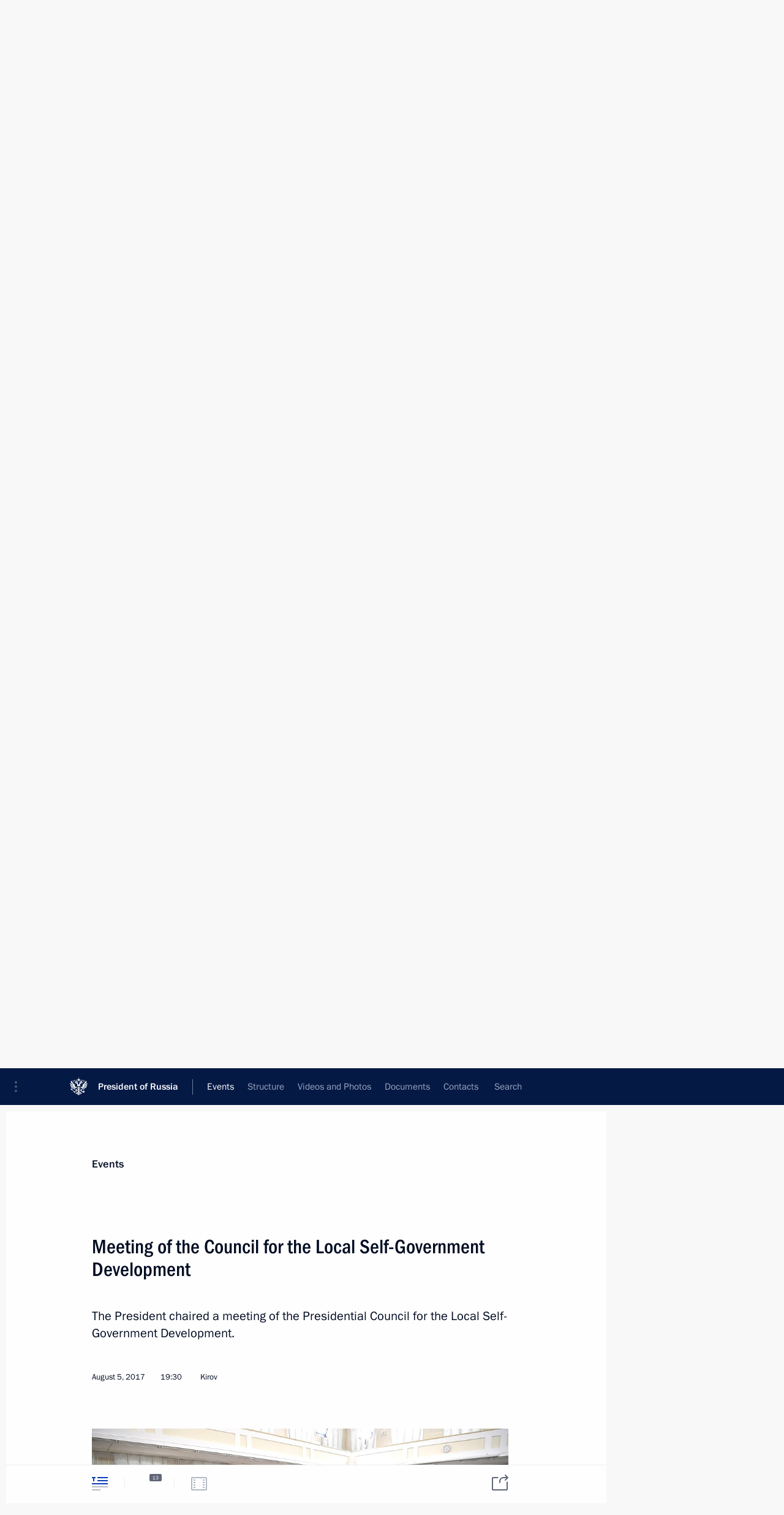

--- FILE ---
content_type: text/html; charset=UTF-8
request_url: http://en.kremlin.ru/events/president/transcripts/55301
body_size: 13373
content:
<!doctype html> <!--[if lt IE 7 ]> <html class="ie6" lang="en"> <![endif]--> <!--[if IE 7 ]> <html class="ie7" lang="en"> <![endif]--> <!--[if IE 8 ]> <html class="ie8" lang="en"> <![endif]--> <!--[if IE 9 ]> <html class="ie9" lang="en"> <![endif]--> <!--[if gt IE 8]><!--> <html lang="en" class="no-js" itemscope="itemscope" xmlns="http://www.w3.org/1999/xhtml" itemtype="http://schema.org/ItemPage" prefix="og: http://ogp.me/ns# video: http://ogp.me/ns/video# ya: http://webmaster.yandex.ru/vocabularies/"> <!--<![endif]--> <head> <meta charset="utf-8"/> <title itemprop="name">Meeting of the Council for the Local Self-Government Development • President of Russia</title> <meta name="description" content="The President chaired a meeting of the Presidential Council for the Local Self-Government Development."/> <meta name="keywords" content="News ,Transcripts ,President ,Commissions and Councils"/> <meta itemprop="inLanguage" content="en"/> <meta name="msapplication-TileColor" content="#091a42"> <meta name="theme-color" content="#ffffff"> <meta name="theme-color" content="#091A42" />  <meta name="viewport" content="width=device-width,initial-scale=1,minimum-scale=0.7,ya-title=#061a44"/>  <meta name="apple-mobile-web-app-capable" content="yes"/> <meta name="apple-mobile-web-app-title" content="President of Russia"/> <meta name="format-detection" content="telephone=yes"/> <meta name="apple-mobile-web-app-status-bar-style" content="default"/>  <meta name="msapplication-TileColor" content="#061a44"/> <meta name="msapplication-TileImage" content="/static/mstile-144x144.png"/> <meta name="msapplication-allowDomainApiCalls" content="true"/> <meta name="msapplication-starturl" content="/"/> <meta name="theme-color" content="#061a44"/> <meta name="application-name" content="President of Russia"/>   <meta property="og:site_name" content="President of Russia"/>  <meta name="twitter:site" content="@KremlinRussia_E"/>   <meta property="og:type" content="article"/>  <meta property="og:title" content="Meeting of the Council for the Local Self-Government Development"/> <meta property="og:description" content="The President chaired a meeting of the Presidential Council for the Local Self-Government Development."/> <meta property="og:url" content="http://en.kremlin.ru/events/president/news/55301"/> <meta property="og:image" content="http://static.kremlin.ru/media/events/photos/medium/VE3SwoHQ20hUUc34JokXn7pYpkrN0X41.jpg"/>    <meta property="ya:ovs:adult" content="false"/>  <meta property="ya:ovs:upload_date" content="2017-08-05"/>      <meta name="twitter:card" content="summary"/>   <meta name="twitter:description" content="The President chaired a meeting of the Presidential Council for the Local Self-Government Development."/> <meta name="twitter:title" content="Meeting of the Council for the Local Self-Government Development"/>    <meta name="twitter:image:src" content="http://static.kremlin.ru/media/events/photos/medium/VE3SwoHQ20hUUc34JokXn7pYpkrN0X41.jpg"/> <meta name="twitter:image:width" content="680"/> <meta name="twitter:image:height" content="420"/>           <link rel="icon" type="image/png" href="/static/favicon-32x32.png" sizes="32x32"/>   <link rel="icon" type="image/png" href="/static/favicon-96x96.png" sizes="96x96"/>   <link rel="icon" type="image/png" href="/static/favicon-16x16.png" sizes="16x16"/>    <link rel="icon" type="image/png" href="/static/android-chrome-192x192.png" sizes="192x192"/> <link rel="manifest" href="/static/en/manifest.json"/>         <link rel="apple-touch-icon" href="/static/apple-touch-icon-57x57.png" sizes="57x57"/>   <link rel="apple-touch-icon" href="/static/apple-touch-icon-60x60.png" sizes="60x60"/>   <link rel="apple-touch-icon" href="/static/apple-touch-icon-72x72.png" sizes="72x72"/>   <link rel="apple-touch-icon" href="/static/apple-touch-icon-76x76.png" sizes="76x76"/>   <link rel="apple-touch-icon" href="/static/apple-touch-icon-114x114.png" sizes="114x114"/>   <link rel="apple-touch-icon" href="/static/apple-touch-icon-120x120.png" sizes="120x120"/>   <link rel="apple-touch-icon" href="/static/apple-touch-icon-144x144.png" sizes="144x144"/>   <link rel="apple-touch-icon" href="/static/apple-touch-icon-152x152.png" sizes="152x152"/>   <link rel="apple-touch-icon" href="/static/apple-touch-icon-180x180.png" sizes="180x180"/>               <link rel="stylesheet" type="text/css" media="all" href="/static/css/screen.css?ba15e963ac"/> <link rel="stylesheet" href="/static/css/print.css" media="print"/>  <!--[if lt IE 9]> <link rel="stylesheet" href="/static/css/ie8.css"/> <script type="text/javascript" src="/static/js/vendor/html5shiv.js"></script> <script type="text/javascript" src="/static/js/vendor/respond.src.js"></script> <script type="text/javascript" src="/static/js/vendor/Konsole.js"></script> <![endif]--> <!--[if lte IE 9]> <link rel="stylesheet" href="/static/css/ie9.css"/> <script type="text/javascript" src="/static/js/vendor/ierange-m2.js"></script> <![endif]--> <!--[if lte IE 6]> <link rel="stylesheet" href="/static/css/ie6.css"/> <![endif]--> <link rel="alternate" type="text/html" hreflang="ru" href="http://kremlin.ru/events/president/transcripts/55301"/>   <link rel="author" href="/about"/> <link rel="home" href="/"/> <link rel="search" href="/opensearch.xml" title="President of Russia" type="application/opensearchdescription+xml"/> <link rel="image_src" href="http://static.kremlin.ru/media/events/photos/medium/VE3SwoHQ20hUUc34JokXn7pYpkrN0X41.jpg" /><link rel="canonical" href="http://en.kremlin.ru/events/president/news/55301" /> <script type="text/javascript">
window.config = {staticUrl: '/static/',mediaUrl: 'http://static.kremlin.ru/media/',internalDomains: 'kremlin.ru|uznai-prezidenta.ru|openkremlin.ru|президент.рф|xn--d1abbgf6aiiy.xn--p1ai'};
</script></head> <body class=" is-reading"> <div class="header" itemscope="itemscope" itemtype="http://schema.org/WPHeader" role="banner"> <div class="topline topline__menu"> <a class="topline__toggleaside" accesskey="=" aria-label="Portal Menu" role="button" href="#sidebar" title="Portal Menu"><i></i></a> <div class="topline__in"> <a href="/" class="topline__head" rel="home" accesskey="1" data-title="President of Russia"> <i class="topline__logo"></i>President of Russia</a> <div class="topline__togglemore" data-url="/mobile-menu"> <i class="topline__togglemore_button"></i> </div> <div class="topline__more"> <nav aria-label="Main menu"> <ul class="nav"><li class="nav__item" itemscope="itemscope" itemtype="http://schema.org/SiteNavigationElement"> <a href="/events/president/news" class="nav__link is-active" accesskey="2" itemprop="url"><span itemprop="name">Events</span></a> </li><li class="nav__item" itemscope="itemscope" itemtype="http://schema.org/SiteNavigationElement"> <a href="/structure/president" class="nav__link" accesskey="3" itemprop="url"><span itemprop="name">Structure</span></a> </li><li class="nav__item" itemscope="itemscope" itemtype="http://schema.org/SiteNavigationElement"> <a href="/multimedia/video" class="nav__link" accesskey="4" itemprop="url"><span itemprop="name">Videos and Photos</span></a> </li><li class="nav__item" itemscope="itemscope" itemtype="http://schema.org/SiteNavigationElement"> <a href="/acts/news" class="nav__link" accesskey="5" itemprop="url"><span itemprop="name">Documents</span></a> </li><li class="nav__item" itemscope="itemscope" itemtype="http://schema.org/SiteNavigationElement"> <a href="/contacts" class="nav__link" accesskey="6" itemprop="url"><span itemprop="name">Contacts</span></a> </li> <li class="nav__item last" itemscope="itemscope" itemtype="http://schema.org/SiteNavigationElement"> <a class="nav__link nav__link_search" href="/search" accesskey="7" itemprop="url" title="Global website search"> <span itemprop="name">Search</span> </a> </li>  </ul> </nav> </div> </div> </div>  <div class="search"> <ul class="search__filter"> <li class="search__filter__item is-active"> <a class="search_without_filter">Search this website</a> </li>   </ul> <div class="search__in">   <form name="search" class="form search__form simple_search form_special" method="get" action="/search" tabindex="-1" role="search" > <fieldset>  <input type="hidden" name="section" class="search__section_value"/> <input type="hidden" name="since" class="search__since_value"/> <input type="hidden" name="till" class="search__till_value"/> <span class="form__field input_wrapper"> <input type="text" name="query" class="search__form__input" id="search__form__input" lang="en" accesskey="-"  required="required" size="74" title="Enter search" autocomplete="off" data-autocomplete-words-url="/_autocomplete/words" data-autocomplete-url="/_autocomplete"/> <i class="search_icon"></i> <span class="text_overflow__limiter"></span> </span> <span class="form__field button__wrapper">  <button id="search-simple-search-button" class="submit search__form__button">Search</button> </span> </fieldset> </form>   </div> </div>  <div class="topline_nav_mobile"></div>  </div> <div class="main-wrapper"> <div class="subnav-view" role="complementary" aria-label="Additional menu"></div> <div class="wrapsite"> <div class="content-view" role="main"></div><div class="footer" id="footer" itemscope="itemscope" itemtype="http://schema.org/WPFooter"> <div class="footer__in"> <div role="complementary" aria-label="Portal Menu"> <div class="footer__mobile"> <a href="/"> <i class="footer__logo_mob"></i> <div class="mobile_title">President of Russia</div> <div class="mobile_caption">Mobile version</div> </a> </div> <div class="footer__col col_mob"> <h2 class="footer_title">President's<br/>website<br/>sections</h2> <ul class="footer_list nav_mob"><li class="footer_list_item" itemscope="itemscope" itemtype="http://schema.org/SiteNavigationElement"> <a href="/events/president/news"  class="is-active" itemprop="url"> <span itemprop="name">Events</span> </a> </li> <li class="footer_list_item" itemscope="itemscope" itemtype="http://schema.org/SiteNavigationElement"> <a href="/structure/president"  itemprop="url"> <span itemprop="name">Structure</span> </a> </li> <li class="footer_list_item" itemscope="itemscope" itemtype="http://schema.org/SiteNavigationElement"> <a href="/multimedia/video"  itemprop="url"> <span itemprop="name">Videos and Photos</span> </a> </li> <li class="footer_list_item" itemscope="itemscope" itemtype="http://schema.org/SiteNavigationElement"> <a href="/acts/news"  itemprop="url"> <span itemprop="name">Documents</span> </a> </li> <li class="footer_list_item" itemscope="itemscope" itemtype="http://schema.org/SiteNavigationElement"> <a href="/contacts"  itemprop="url"> <span itemprop="name">Contacts</span> </a> </li>  <li class="footer__search footer_list_item footer__search_open" itemscope="itemscope" itemtype="http://schema.org/SiteNavigationElement"> <a href="/search" itemprop="url"> <i></i> <span itemprop="name">Search</span> </a> </li> <li class="footer__search footer_list_item footer__search_hidden" itemscope="itemscope" itemtype="http://schema.org/SiteNavigationElement"> <a href="/search" itemprop="url"> <i></i> <span itemprop="name">Search</span> </a> </li> <li class="footer__smi footer_list_item" itemscope="itemscope" itemtype="http://schema.org/SiteNavigationElement"> <a href="/press/announcements" itemprop="url" class="is-special"><i></i><span itemprop="name">For the Media</span></a> </li> <li class="footer_list_item" itemscope="itemscope" itemtype="http://schema.org/SiteNavigationElement"> <a href="/subscribe" itemprop="url"><i></i><span itemprop="name">Subscribe</span></a> </li> <li class="footer_list_item hidden_mob" itemscope="itemscope" itemtype="http://schema.org/SiteNavigationElement"> <a href="/catalog/glossary" itemprop="url" rel="glossary"><span itemprop="name">Directory</span></a> </li> </ul> <ul class="footer_list"> <li class="footer__special" itemscope="itemscope" itemtype="http://schema.org/SiteNavigationElement"> <a href="http://en.special.kremlin.ru/events/president/news" itemprop="url" class="is-special no-warning"><i></i><span itemprop="name">Version for People with Disabilities</span></a> </li> </ul> <ul class="footer_list nav_mob"> <li itemscope="itemscope" itemtype="http://schema.org/SiteNavigationElement" class="language footer_list_item">   <a href="http://kremlin.ru/events/president/transcripts/55301" rel="alternate" hreflang="ru" itemprop="url" class=" no-warning"> <span itemprop="name"> Русский </span> </a> <meta itemprop="inLanguage" content="ru"/>   </li> </ul> </div> <div class="footer__col"> <h2 class="footer_title">President's<br/>website<br/>resources</h2> <ul class="footer_list"> <li class="footer__currentsite footer_list_item" itemscope="itemscope" itemtype="http://schema.org/SiteNavigationElement"> <a href="/" itemprop="url">President of Russia<span itemprop="name">Current resource</span> </a> </li> <li class="footer_list_item"> <a href="http://kremlin.ru/acts/constitution" class="no-warning">The Constitution of Russia</a> </li> <li class="footer_list_item"> <a href="http://en.flag.kremlin.ru/" class="no-warning" rel="external">State Insignia</a> </li> <li class="footer_list_item"> <a href="https://en.letters.kremlin.ru/" class="no-warning" rel="external">Address an appeal to the President</a> </li>  <li class="footer_list_item"> <a href="http://en.putin.kremlin.ru/" class="no-warning" rel="external">Vladimir Putin’s Personal Website</a> </li>  </ul> </div> <div class="footer__col"> <h2 class="footer_title">Official Internet Resources<br/>of the President of Russia</h2> <ul class="footer_list"> <li class="footer_list_item"> <a href="https://t.me/news_kremlin_eng" rel="me" target="_blank">Telegram Channel</a> </li>  <li class="footer_list_item"> <a href="https://rutube.ru/u/kremlin/" rel="me" target="_blank">Rutube Channel</a> </li> <li class="footer_list_item"> <a href="http://www.youtube.ru/user/kremlin" rel="me" target="_blank">YouTube Channel</a> </li> </ul> </div>  <div class="footer__col footer__col_last"> <h2 class="footer_title">Legal<br/>and technical<br/>information</h2> <ul class="footer_list technical_info"> <li class="footer_list_item" itemscope="itemscope" itemtype="http://schema.org/SiteNavigationElement"> <a href="/about" itemprop="url"> <span itemprop="name">About website</span> </a> </li> <li class="footer_list_item" itemscope="itemscope" itemtype="http://schema.org/SiteNavigationElement"> <a href="/about/copyrights" itemprop="url"><span itemprop="name">Using website content</span></a> </li> <li class="footer_list_item" itemscope="itemscope" itemtype="http://schema.org/SiteNavigationElement"> <a href="/about/privacy" itemprop="url"><span itemprop="name">Personal data of website users</span></a> </li> <li class="footer_list_item" itemscope="itemscope" itemtype="http://schema.org/SiteNavigationElement"> <a href="/contacts#mailto" itemprop="url"><span itemprop="name">Contact website team</span></a> </li> </ul> </div> </div> <div role="contentinfo"> <div class="footer__license"> <p>All content on this site is licensed under</p> <p><a href="http://creativecommons.org/licenses/by/4.0/deed.en" hreflang="en" class="underline" rel="license" target="_blank">Creative Commons Attribution 4.0 International</a></p> </div> <div class="footer__copy"><span class="flag_white">Presidential </span><span class="flag_blue">Executive Office</span><span class="flag_red">2026</span> </div> </div> <div class="footer__logo"></div> </div> </div> </div> </div> <div class="gallery__wrap"> <div class="gallery__overlay"></div> <div class="gallery" role="complementary" aria-label="Fullscreen gallery"></div> </div> <div class="read" role="complementary" aria-label="Material for reading" data-href="http://en.kremlin.ru/events/president/transcripts/55301" data-stream-url="/events/president/transcripts/by-date/05.08.2017"> <div class="read__close_wrapper"> <a href="/events/president/transcripts/by-date/05.08.2017" class="read__close" title="Press Esc to close"><i></i></a> </div> <div class="read__scroll" role="tabpanel"> <article class="read__in hentry h-entry" itemscope="itemscope" itemtype="http://schema.org/NewsArticle" id="event-55301" role="document" aria-describedby="read-lead"> <div class="read__content"> <div class="read__top">  <div class="width_limiter"> <a href="/events/president/news" class="read__categ" rel="category" data-info="Open">Events</a> <h1 class="entry-title p-name" itemprop="name">Meeting of the Council for the Local Self-Government Development</h1> <div class="read__lead entry-summary p-summary" itemprop="description" role="heading" id="read-lead">  <div><p>The President chaired a meeting of the Presidential Council for the Local Self-Government Development.</p></div>   </div> <div class="read__meta"><time class="read__published" datetime="2017-08-05" itemprop="datePublished">August 5, 2017</time>  <div class="read__time">19:30</div>  <div class="read__place p-location"><i></i>Kirov</div> <meta itemprop="inLanguage" content="en"/> </div> </div> </div> <div class="entry-content e-content read__internal_content" itemprop="articleBody">       <div class="slider masha-ignore" id="slider-13006" role="listbox"><div class="slider__slides"  data-cycle-caption-template="{{slideNum}} of {{slideCount}}" data-cycle-starting-slide="1">    <div class="slide" data-cycle-desc="Deputy Prime Minister Dmitry Kozak (left) and First Deputy Chief of Staff of the Presidential Executive Office Sergei Kiriyenko before the meeting of the Council for the Local Self-Government Development."> <div class="slider__block" data-text="Deputy Prime Minister Dmitry Kozak (left) and First Deputy Chief of Staff of the Presidential Executive Office Sergei Kiriyenko before the meeting of the Council for the Local Self-Government Development."> <img    src="http://static.kremlin.ru/media/events/photos/big/5jn92dSveuG2EMz0G03JPu26wThjgFF6.jpg" srcset="http://static.kremlin.ru/media/events/photos/big2x/NBI6oYzaOghCNrBgAfub3dsU42GTWBuN.jpg 2x" style="background:rgb(255, 69, 55);background:linear-gradient(180deg, #ff4537 0%, rgba(255,69,55,0) 100%),linear-gradient(0deg, #212cae 0%, rgba(33,44,174,0) 100%),linear-gradient(270deg, #c5b19b 0%, rgba(197,177,155,0) 100%),linear-gradient(90deg, #6b6056 0%, rgba(107,96,86,0) 100%);"    width="940" height="580"  data-text="Deputy Prime Minister Dmitry Kozak (left) and First Deputy Chief of Staff of the Presidential Executive Office Sergei Kiriyenko before the meeting of the Council for the Local Self-Government Development." alt="Deputy Prime Minister Dmitry Kozak (left) and First Deputy Chief of Staff of the Presidential Executive Office Sergei Kiriyenko before the meeting of the Council for the Local Self-Government Development." class="" id="photo-49803" itemprop="contentUrl" data-cycle-desc="Deputy Prime Minister Dmitry Kozak (left) and First Deputy Chief of Staff of the Presidential Executive Office Sergei Kiriyenko before the meeting of the Council for the Local Self-Government Development."/> <meta itemprop="thumbnailUrl" content="http://static.kremlin.ru/media/events/photos/small/b69Zsm58OT3h5YZDQnpFU7ARN0KxcuTa.jpg"/> <meta itemprop="datePublished" content="2017-08-05"/> </div> </div>   <div class="slide starting-slide" data-cycle-desc="Meeting of the Council for the Local Self-Government Development."> <div class="slider__block" data-text="Meeting of the Council for the Local Self-Government Development."> <img    src="http://static.kremlin.ru/media/events/photos/big/ceWhaK8U9sLVoI35dbhr4glFmhWYAACJ.jpg" srcset="http://static.kremlin.ru/media/events/photos/big2x/uLAotyFGfMNAwk4XvabftZukaN38rcUg.jpg 2x" style="background:rgb(243, 233, 231);background:linear-gradient(0deg, #f3e9e7 0%, rgba(243,233,231,0) 100%),linear-gradient(90deg, #3a302b 0%, rgba(58,48,43,0) 100%),linear-gradient(270deg, #bab29f 0%, rgba(186,178,159,0) 100%),linear-gradient(180deg, #77503f 0%, rgba(119,80,63,0) 100%);"    width="940" height="580"  data-text="Meeting of the Council for the Local Self-Government Development." alt="Meeting of the Council for the Local Self-Government Development." class="" id="photo-49801" itemprop="contentUrl" data-cycle-desc="Meeting of the Council for the Local Self-Government Development."/> <meta itemprop="thumbnailUrl" content="http://static.kremlin.ru/media/events/photos/small/h8Zmv0ZVB7Q5RAe3Ji6FU9VXzl8QKd80.jpg"/> <meta itemprop="datePublished" content="2017-08-05"/> </div> </div>   <div class="slide" data-cycle-desc="At a meeting of the Council for the Local Self-Government Development."> <div class="slider__block" data-text="At a meeting of the Council for the Local Self-Government Development."> <img    src="http://static.kremlin.ru/media/events/photos/big/OrBguLgI7OLAAyHuCjtFtbBORMSGWIsP.jpg" srcset="http://static.kremlin.ru/media/events/photos/big2x/ur1JOKLDzMa1JVNCQoyf2ygRUADJfAyZ.jpg 2x" style="background:rgb(192, 184, 171);background:linear-gradient(0deg, #c0b8ab 0%, rgba(192,184,171,0) 100%),linear-gradient(270deg, #c02a1f 0%, rgba(192,42,31,0) 100%),linear-gradient(90deg, #162195 0%, rgba(22,33,149,0) 100%),linear-gradient(180deg, #7c5044 0%, rgba(124,80,68,0) 100%);"    width="940" height="580"  data-text="At a meeting of the Council for the Local Self-Government Development." alt="At a meeting of the Council for the Local Self-Government Development." class="" id="photo-49805" itemprop="contentUrl" data-cycle-desc="At a meeting of the Council for the Local Self-Government Development."/> <meta itemprop="thumbnailUrl" content="http://static.kremlin.ru/media/events/photos/small/bA1oOsDAlfnGwEXajzLb4GhQZewtNWPW.jpg"/> <meta itemprop="datePublished" content="2017-08-05"/> </div> </div>   <div class="slide" data-cycle-desc="At a meeting of the Council for the Local Self-Government Development."> <div class="slider__block" data-text="At a meeting of the Council for the Local Self-Government Development."> <img    src="http://static.kremlin.ru/media/events/photos/big/P0bYCTE2ZaN9swrEWbs7tBssbbGfBB8i.jpg" srcset="http://static.kremlin.ru/media/events/photos/big2x/JaBiAM17NqFH28Fr0UpI9paZzJBDhIMw.jpg 2x" style="background:rgb(198, 190, 152);background:linear-gradient(0deg, #c6be98 0%, rgba(198,190,152,0) 100%),linear-gradient(270deg, #e3e3d5 0%, rgba(227,227,213,0) 100%),linear-gradient(90deg, #2f303b 0%, rgba(47,48,59,0) 100%),linear-gradient(180deg, #8a534b 0%, rgba(138,83,75,0) 100%);"    width="940" height="580"  data-text="At a meeting of the Council for the Local Self-Government Development." alt="At a meeting of the Council for the Local Self-Government Development." class="" id="photo-49802" itemprop="contentUrl" data-cycle-desc="At a meeting of the Council for the Local Self-Government Development."/> <meta itemprop="thumbnailUrl" content="http://static.kremlin.ru/media/events/photos/small/cPb7Z3afA9oLbXAmwPJFtPPxbj2XQoI2.jpg"/> <meta itemprop="datePublished" content="2017-08-05"/> </div> </div>   <div class="slide" data-cycle-desc="Minister of Construction and Housing and Utilities Mikhail Men at a meeting of the Council for the Local Self-Government Development."> <div class="slider__block" data-text="Minister of Construction and Housing and Utilities Mikhail Men at a meeting of the Council for the Local Self-Government Development."> <img    src="http://static.kremlin.ru/media/events/photos/big/fpxqDTPeS2fWfPVZrC6OoA8ZYg1s4nyg.jpg" srcset="http://static.kremlin.ru/media/events/photos/big2x/KAiSA2QxGy4nL5ziWZR6knKm9AwN4OjC.jpg 2x" style="background:rgb(212, 224, 226);background:linear-gradient(270deg, #d4e0e2 0%, rgba(212,224,226,0) 100%),linear-gradient(0deg, #888165 0%, rgba(136,129,101,0) 100%),linear-gradient(90deg, #222331 0%, rgba(34,35,49,0) 100%),linear-gradient(180deg, #b2babd 0%, rgba(178,186,189,0) 100%);"    width="940" height="580"  data-text="Minister of Construction and Housing and Utilities Mikhail Men at a meeting of the Council for the Local Self-Government Development." alt="Minister of Construction and Housing and Utilities Mikhail Men at a meeting of the Council for the Local Self-Government Development." class="" id="photo-49804" itemprop="contentUrl" data-cycle-desc="Minister of Construction and Housing and Utilities Mikhail Men at a meeting of the Council for the Local Self-Government Development."/> <meta itemprop="thumbnailUrl" content="http://static.kremlin.ru/media/events/photos/small/aDvnk4RigLHF7q0WnBYbRFsUUXZ9y6sA.jpg"/> <meta itemprop="datePublished" content="2017-08-05"/> </div> </div>   <div class="slide" data-cycle-desc="Presidential Plenipotentiary Envoy to the Volga Federal District Mikhail Babich at a meeting of the Council for the Local Self-Government Development."> <div class="slider__block" data-text="Presidential Plenipotentiary Envoy to the Volga Federal District Mikhail Babich at a meeting of the Council for the Local Self-Government Development."> <img    src="http://static.kremlin.ru/media/events/photos/big/xl7SwyePtHqSZvlwAXnAcnz5nmmRsAB1.jpg" srcset="http://static.kremlin.ru/media/events/photos/big2x/03PAKKAtgsXtvpzD6bgJ7fdOWmFAA8II.jpg 2x" style="background:rgb(185, 172, 155);background:linear-gradient(180deg, #b9ac9b 0%, rgba(185,172,155,0) 100%),linear-gradient(0deg, #998f7d 0%, rgba(153,143,125,0) 100%),linear-gradient(90deg, #37312d 0%, rgba(55,49,45,0) 100%),linear-gradient(270deg, #d5dcdf 0%, rgba(213,220,223,0) 100%);"    width="940" height="580"  data-text="Presidential Plenipotentiary Envoy to the Volga Federal District Mikhail Babich at a meeting of the Council for the Local Self-Government Development." alt="Presidential Plenipotentiary Envoy to the Volga Federal District Mikhail Babich at a meeting of the Council for the Local Self-Government Development." class="" id="photo-49806" itemprop="contentUrl" data-cycle-desc="Presidential Plenipotentiary Envoy to the Volga Federal District Mikhail Babich at a meeting of the Council for the Local Self-Government Development."/> <meta itemprop="thumbnailUrl" content="http://static.kremlin.ru/media/events/photos/small/ZedCSkkHmxUApgAuZ0FQQeEuxe3N84y7.jpg"/> <meta itemprop="datePublished" content="2017-08-05"/> </div> </div>   <div class="slide" data-cycle-desc="At a meeting of the Council for the Local Self-Government Development."> <div class="slider__block" data-text="At a meeting of the Council for the Local Self-Government Development."> <img    src="http://static.kremlin.ru/media/events/photos/big/2TeVoMJLR3ovb6yHbZue9QqobAIIBNTC.jpg" srcset="http://static.kremlin.ru/media/events/photos/big2x/AN4GOAMp98WmFi8UTmjGcU81YJ0VFAyL.jpg 2x" style="background:rgb(117, 114, 127);background:linear-gradient(270deg, #75727f 0%, rgba(117,114,127,0) 100%),linear-gradient(0deg, #99949e 0%, rgba(153,148,158,0) 100%),linear-gradient(180deg, #252732 0%, rgba(37,39,50,0) 100%),linear-gradient(90deg, #b78175 0%, rgba(183,129,117,0) 100%);"    width="940" height="580"  data-text="At a meeting of the Council for the Local Self-Government Development." alt="At a meeting of the Council for the Local Self-Government Development." class="" id="photo-49808" itemprop="contentUrl" data-cycle-desc="At a meeting of the Council for the Local Self-Government Development."/> <meta itemprop="thumbnailUrl" content="http://static.kremlin.ru/media/events/photos/small/VgE9J7xrvi8FgFULF26h4sPxtcF602Qy.jpg"/> <meta itemprop="datePublished" content="2017-08-05"/> </div> </div>   <div class="slide" data-cycle-desc="Meeting of the Council for the Local Self-Government Development."> <div class="slider__block" data-text="Meeting of the Council for the Local Self-Government Development."> <img    src="http://static.kremlin.ru/media/events/photos/big/xkR8J42yYj4AL6PS8UkueYECOORATJE2.jpg" srcset="http://static.kremlin.ru/media/events/photos/big2x/X2Amky82zJTHHkrnwauIBBBFvpgodQF4.jpg 2x" style="background:rgb(181, 177, 165);background:linear-gradient(270deg, #b5b1a5 0%, rgba(181,177,165,0) 100%),linear-gradient(180deg, #8a867d 0%, rgba(138,134,125,0) 100%),linear-gradient(0deg, #68544b 0%, rgba(104,84,75,0) 100%),linear-gradient(90deg, #352719 0%, rgba(53,39,25,0) 100%);"    width="940" height="580"  data-text="Meeting of the Council for the Local Self-Government Development." alt="Meeting of the Council for the Local Self-Government Development." class="" id="photo-49813" itemprop="contentUrl" data-cycle-desc="Meeting of the Council for the Local Self-Government Development."/> <meta itemprop="thumbnailUrl" content="http://static.kremlin.ru/media/events/photos/small/W0UEWABAn0EnYbBxczdYrDJAHGiUo7TW.jpg"/> <meta itemprop="datePublished" content="2017-08-05"/> </div> </div>   <div class="slide" data-cycle-desc="Meeting of the Council for the Local Self-Government Development."> <div class="slider__block" data-text="Meeting of the Council for the Local Self-Government Development."> <img    src="http://static.kremlin.ru/media/events/photos/big/mA9BJNlAgKVq7zCfdKQ1YI8frut6A60Z.jpg" srcset="http://static.kremlin.ru/media/events/photos/big2x/DLr2AgePvQFCyLwttoVOZ5XlcZ1Wngcb.jpg 2x" style="background:rgb(70, 60, 51);background:linear-gradient(270deg, #463c33 0%, rgba(70,60,51,0) 100%),linear-gradient(0deg, #705f52 0%, rgba(112,95,82,0) 100%),linear-gradient(180deg, #b9816a 0%, rgba(185,129,106,0) 100%),linear-gradient(90deg, #8289a2 0%, rgba(130,137,162,0) 100%);"    width="940" height="580"  data-text="Meeting of the Council for the Local Self-Government Development." alt="Meeting of the Council for the Local Self-Government Development." class="" id="photo-49818" itemprop="contentUrl" data-cycle-desc="Meeting of the Council for the Local Self-Government Development."/> <meta itemprop="thumbnailUrl" content="http://static.kremlin.ru/media/events/photos/small/0VoFE3wnBj5n1yvhwC4yFbG2v7AeEgkA.jpg"/> <meta itemprop="datePublished" content="2017-08-05"/> </div> </div>   <div class="slide" data-cycle-desc="Minister of Economic Development Maxim Oreshkin at a meeting of the Council for the Local Self-Government Development."> <div class="slider__block slider__block_vertical" data-text="Minister of Economic Development Maxim Oreshkin at a meeting of the Council for the Local Self-Government Development."> <img    src="http://static.kremlin.ru/media/events/photos/big/Kg8h5k5waWuAAOzNVYk8mtTJfrw2S2fo.jpg" srcset="http://static.kremlin.ru/media/events/photos/big2x/E1Guett9BTFzl9zbNyAEXstjfpPJLjFe.jpg 2x" style="background:rgb(43, 49, 67);background:linear-gradient(90deg, #2b3143 0%, rgba(43,49,67,0) 100%),linear-gradient(270deg, #b7b3a7 0%, rgba(183,179,167,0) 100%),linear-gradient(180deg, #9a9287 0%, rgba(154,146,135,0) 100%),linear-gradient(0deg, #c4f8fd 0%, rgba(196,248,253,0) 100%);"    width="386" height="580"  data-text="Minister of Economic Development Maxim Oreshkin at a meeting of the Council for the Local Self-Government Development." alt="Minister of Economic Development Maxim Oreshkin at a meeting of the Council for the Local Self-Government Development." class="vertical" id="photo-49816" itemprop="contentUrl" data-cycle-desc="Minister of Economic Development Maxim Oreshkin at a meeting of the Council for the Local Self-Government Development."/> <meta itemprop="thumbnailUrl" content="http://static.kremlin.ru/media/events/photos/small/Itjq4ZchpgC0iLoCU3Ct9wOd7Te2d30C.jpg"/> <meta itemprop="datePublished" content="2017-08-05"/> </div> </div>   <div class="slide" data-cycle-desc="Minister of Healthcare Veronika Skvortsova and Minister of Construction and Housing and Utilities Mikhail Men at a meeting of the Council for the Local Self-Government Development."> <div class="slider__block" data-text="Minister of Healthcare Veronika Skvortsova and Minister of Construction and Housing and Utilities Mikhail Men at a meeting of the Council for the Local Self-Government Development."> <img    src="http://static.kremlin.ru/media/events/photos/big/dbNA5bcZxOG9X6kuWA2MAQH6RLSVAChn.jpg" srcset="http://static.kremlin.ru/media/events/photos/big2x/pe9F7C0qJLWD77OGssnv4dirbfRVzuzp.jpg 2x" style="background:rgb(160, 157, 150);background:linear-gradient(270deg, #a09d96 0%, rgba(160,157,150,0) 100%),linear-gradient(90deg, #212432 0%, rgba(33,36,50,0) 100%),linear-gradient(0deg, #cad0d6 0%, rgba(202,208,214,0) 100%),linear-gradient(180deg, #542f1a 0%, rgba(84,47,26,0) 100%);"    width="940" height="580"  data-text="Minister of Healthcare Veronika Skvortsova and Minister of Construction and Housing and Utilities Mikhail Men at a meeting of the Council for the Local Self-Government Development." alt="Minister of Healthcare Veronika Skvortsova and Minister of Construction and Housing and Utilities Mikhail Men at a meeting of the Council for the Local Self-Government Development." class="" id="photo-49815" itemprop="contentUrl" data-cycle-desc="Minister of Healthcare Veronika Skvortsova and Minister of Construction and Housing and Utilities Mikhail Men at a meeting of the Council for the Local Self-Government Development."/> <meta itemprop="thumbnailUrl" content="http://static.kremlin.ru/media/events/photos/small/UjwCRjRowVivlAZtBsD6L8A3mU4000pA.jpg"/> <meta itemprop="datePublished" content="2017-08-05"/> </div> </div>   <div class="slide" data-cycle-desc="Meeting of the Council for the Local Self-Government Development."> <div class="slider__block" data-text="Meeting of the Council for the Local Self-Government Development."> <img    src="http://static.kremlin.ru/media/events/photos/big/A7AG4xwokmtZLRzcQo83f8iA70A8TeHo.jpg" srcset="http://static.kremlin.ru/media/events/photos/big2x/pzsroK4nYP6oBBo0VPANA14OsiHKqJvz.jpg 2x" style="background:rgb(141, 112, 97);background:linear-gradient(90deg, #8d7061 0%, rgba(141,112,97,0) 100%),linear-gradient(270deg, #604237 0%, rgba(96,66,55,0) 100%),linear-gradient(0deg, #2d3448 0%, rgba(45,52,72,0) 100%),linear-gradient(180deg, #9aa4a6 0%, rgba(154,164,166,0) 100%);"    width="940" height="580"  data-text="Meeting of the Council for the Local Self-Government Development." alt="Meeting of the Council for the Local Self-Government Development." class="" id="photo-49817" itemprop="contentUrl" data-cycle-desc="Meeting of the Council for the Local Self-Government Development."/> <meta itemprop="thumbnailUrl" content="http://static.kremlin.ru/media/events/photos/small/4hYTImrKWAmVGAAVzqr8zwOYvVgXG2tb.jpg"/> <meta itemprop="datePublished" content="2017-08-05"/> </div> </div>   <div class="slide" data-cycle-desc="Meeting of the Council for the Local Self-Government Development."> <div class="slider__block" data-text="Meeting of the Council for the Local Self-Government Development."> <img    src="http://static.kremlin.ru/media/events/photos/big/kbxRtdFrNAATKjz5v2CEAHa2sBHXBDkz.jpg" srcset="http://static.kremlin.ru/media/events/photos/big2x/z1NuAvD27HfNRM1K5994AQIuqb6vwEb1.jpg 2x" style="background:rgb(219, 203, 188);background:linear-gradient(270deg, #dbcbbc 0%, rgba(219,203,188,0) 100%),linear-gradient(180deg, #b9aa99 0%, rgba(185,170,153,0) 100%),linear-gradient(90deg, #2e3144 0%, rgba(46,49,68,0) 100%),linear-gradient(0deg, #6f3e38 0%, rgba(111,62,56,0) 100%);"    width="940" height="580"  data-text="Meeting of the Council for the Local Self-Government Development." alt="Meeting of the Council for the Local Self-Government Development." class="" id="photo-49814" itemprop="contentUrl" data-cycle-desc="Meeting of the Council for the Local Self-Government Development."/> <meta itemprop="thumbnailUrl" content="http://static.kremlin.ru/media/events/photos/small/2x5dohGS8XFmZ9TfstbRA6MaaK9Zs4s0.jpg"/> <meta itemprop="datePublished" content="2017-08-05"/> </div> </div>  <div class="slider__next" role="button"><i></i></div> <div class="slider__prev" role="button"><i></i></div> </div> <div class="slider__description"> <div class="slider_caption"></div> <div class="slider_overlay"></div> </div> </div>      <p>The meeting focused on the implementation of the federal project on building a comfortable urban
environment and the involvement of the population in local self-government.</p><p> The main report was presented by Minister of Construction
and Housing and Utilities Mikhail Men.</p><p><b>* * *</b></p><p><b>President of Russia Vladimir Putin</b>: Good afternoon, colleagues,</p><p>Our Council for the Local
Self-Government Development does not explore large or any other oil and gas
deposits. Within the Council, we do not deal with space or Arctic exploration, or the construction of submarine or surface fleets. Everything I have mentioned is
crucial for the nation. </p><p>The issues we deal with at the Council seem to be simple, trivial and routine. However, the main thing, the Russian citizens’ standard of living, greatly depends on the quality of solutions
to those issues. And this is, in fact, the major purpose of government at any
level.</p><p>Let me begin by saying that the Council for the Local Self-Government Development, which will mark its 10<sup>th</sup>
anniversary this year, has recently renewed its membership considerably. It now
has among its members representatives of all municipal entities from large
metropolitan areas to small rural communities.</p><p>Of equal importance is the fact that
the Council unites municipal representatives from all federal districts. I expect that this will enhance the efficiency of our joint efforts.</p><p>I suggest we analyse the principal
issue: how do local self-government bodies organise their efforts to involve
the public in solving the problems of cities, villages and communities; how fully
they take into account people’s opinions, their initiatives and proposals. It
is from these perspectives that we will consider guidelines for the further
development of local self-government in our country.</p><p>Municipal authorities are closest to the people, to their real needs, which means local authorities should make
dialogue and commitment to feedback their priority. Only ongoing informal
concerned communication with residents makes it possible to identify, to understand
what really worries them, and to solve the current problems, to build
development plans. </p><p>The need for such approaches is
increasing with each passing year. Our society sees the emergence of more and more proactive citizens; we can observe a growing number of volunteer
initiatives, including at the local level. </p><p>People are striving to do something that
is needed, something useful. They have a number of fruitful ideas and proposals, and the key is that they have the will to bring them to life. It is
very important that the authorities should have an equally strong will to heed
and understand the proposals of proactive residents or groups.</p><p>I have said a number of times that
it is absolutely wrong to ignore people’s ideas and proposals, to engage in bureaucratic
football. People’s concerned, active response to problems is a tremendous asset
and a very good reserve for the quality of our work. Such citizens should be
encouraged in every possible way. </p><p>Yes, we do indeed have a number of tools. They include public hearings, territorial public self-government, local
referendums, other referendums and some other mechanisms. We will review their
application in different regions.</p><p>Here in the Kirov Region, they have
their own, fairly interesting experience of involving people in solving the issues of local self-government. It includes a support project for local
initiatives voiced by residents, and the so called “people’s budget” whereby
residents take part in selecting particular ways of spending public money.</p><p>A key direction that requires extremely
close interaction between residents and local authorities is municipal improvement
work. We have launched the implementation of the Building a Comfortable Urban
Environment federal project. This year’s
budget allocated 25 billion rubles for this project.</p><p>Let me remind you: when we launched
the project, its core condition was resident participation in identifying
improvement priorities. To improve courtyards, parks and public spaces it is
essential to take into account the opinions of the people who live in those
areas, to do it the way people want it, not the way it suits the organisers of the work.</p><p>I laid special emphasis on this
issue in my Address to the Federal Assembly. Unfortunately, not all leaders
heeded it, and it was not perceived as a mandatory condition everywhere. Some
leaders decided that they can get away with imitating regard for residents’ opinions,
thus showing clear disrespect towards citizens. I will say more, even
disregard. No results will be achieved with such a bureaucratic attitude, not
with municipal improvement, and not – which is crucial – with gaining
residents’ trust.</p><p>We can see a totally different
outcome in those municipalities where residents are actively engaged in improvement work. A really modern environment for living is being established
and a careful, responsible attitude of the people to their courtyards, their
streets and the city as a whole.</p><p>Let us begin our work.</p><p> &lt;…&gt;</p> <div class="read__bottommeta hidden-copy"> <div class="width_limiter">   <div class="read__tags masha-ignore">   <div class="read__tagscol"> <h3>Topics</h3> <ul class="read__taglist"><li class="p-category"> <a href="/catalog/keywords/112/events" rel="tag"><i></i>Local self-government </a> </li> <li class="p-category"> <a href="/catalog/keywords/86/events" rel="tag"><i></i>Regions </a> </li>  </ul> </div>   <div class="read__tagscol"> <h3>Persons</h3> <ul class="read__taglist">  <li> <a href="/catalog/persons/205/events" rel="tag"><i></i>Men Mikhail</a> </li>  </ul> </div>  </div>                <div class="read__status masha-ignore"> <div class="width_limiter"> <h3>Publication status</h3> <p>Published in sections: <a href="/events/president/news">News</a>, <a href="/events/president/transcripts">Transcripts</a>, <a href="/events/councils">Commissions and Councils</a>, <a href="/events/councils/by-council/9">Council for the Local Self-Government Development</a><br/> </p><p> Publication date:    <time datetime="2017-08-05">August 5, 2017, 19:30</time> </p><p class="print_link_wrap"> Direct link: <a class="print_link" href="http://en.kremlin.ru/d/55301">en.kremlin.ru/d/55301</a> </p>  <p> <a class="text_version_link" href="/events/president/transcripts/copy/55301" rel="nofollow" target="_blank">Text version</a> </p>  </div> </div>  </div> </div> </div> </div> </article> </div>    <div class="read__tabs False" role="tablist"> <div class="gradient-shadow"></div> <div class="width_limiter">  <a href="/events/president/transcripts/55301" class="tabs_article is-active medium with_small_tooltip" title="Text" aria-label="Text" role="tab"><i aria-hidden="true"></i> <div class="small_tooltip" aria-hidden="true"><span class="small_tooltip_text">Text</span></div> </a>  <i class="read__sep"></i> <a href="/events/president/transcripts/55301/photos" class="tabs_photo with_small_tooltip" title="Photo" aria-label="Photo" role="tab"><i aria-hidden="true"><sup class="tabs__count">13</sup></i> <div class="small_tooltip" aria-hidden="true"><span class="small_tooltip_text">Photo</span></div> </a>   <i class="read__sep"></i> <a class="tabs_video disabled" title="Video" aria-hidden="true" role="tab"><i></i> </a>      <div class="right_tabs">  <p class="over_tabs"></p> <div class="tabs_share read__share with_small_tooltip" title="Share" role="tab" tabindex="0" aria-expanded="false" onclick="" aria-label="Share"><i aria-hidden="true"></i> <div class="small_tooltip" aria-hidden="true"><span class="small_tooltip_text">Share</span></div> <div class="share_material">   <div class="width_limiter"> <div class="share_where" id="share-permalink">Direct link</div> <div class="share_link share_link_p" tabindex="0" role="textbox" aria-labelledby="share-permalink"> <span class="material_link" id="material_link">http://en.kremlin.ru/events/president/transcripts/55301</span> </div> <div class="share_where">Share</div> <div class="krln-share_list"> <ul class="share_sites">             <li> <a target="_blank" class="share_to_site no-warning" href="https://www.vk.com/share.php?url=http%3A//en.kremlin.ru/events/president/transcripts/55301&amp;title=Meeting%20of%C2%A0the%C2%A0Council%20for%C2%A0the%C2%A0Local%20Self-Government%20Development&amp;description=%3Cp%3EThe%C2%A0President%20chaired%20a%C2%A0meeting%20of%C2%A0the%C2%A0Presidential%20Council%20for%C2%A0the%C2%A0Local%20Self-Government%20Development.%3C/p%3E&amp;image=http%3A//static.kremlin.ru/media/events/photos/medium/VE3SwoHQ20hUUc34JokXn7pYpkrN0X41.jpg" data-service="vkontakte" rel="nofollow"> VK </a> </li> <li> <a target="_blank" class="share_to_site no-warning" href="https://t.me/share/url?url=http%3A//en.kremlin.ru/events/president/transcripts/55301&amp;text=Meeting%20of%C2%A0the%C2%A0Council%20for%C2%A0the%C2%A0Local%20Self-Government%20Development" data-service="vkontakte" rel="nofollow"> Telegram </a> </li> <li> <a target="_blank" class="share_to_site no-warning" href="https://connect.ok.ru/offer?url=http%3A//en.kremlin.ru/events/president/transcripts/55301&amp;title=Meeting%20of%C2%A0the%C2%A0Council%20for%C2%A0the%C2%A0Local%20Self-Government%20Development" data-service="vkontakte" rel="nofollow"> Ok </a> </li> <!-- <li><a target="_blank" class="share_to_site no-warning" href="https://www.twitter.com/share?url=http%3A//en.kremlin.ru/events/president/transcripts/55301&amp;counturl=http%3A//en.kremlin.ru/events/president/transcripts/55301&amp;text=Meeting%20of%C2%A0the%C2%A0Council%20for%C2%A0the%C2%A0Local%20Self-Government%20Development&amp;via=KremlinRussia_E&amp;lang=en" data-service="twitter" rel="nofollow">Twitter</a></li> --> </ul> <ul class="share_sites"> <li> <button  class="no-warning copy_url_button" data-url='http://en.kremlin.ru/events/president/transcripts/55301'> Copy link </button> </li> <li><a href="#share-mail" class="share_send_email">Send by email</a></li> </ul> <ul class="share_sites"> <li class="share_print"> <a href="/events/president/transcripts/55301/print" class="share_print_label share_print_link no-warning"> <i class="share_print_icon"></i>Print</a> </li> </ul> </div> </div>  <div class="share_mail" id="share-mail"> <div class="width_limiter"> <form method="POST" action="/events/president/transcripts/55301/email" class="emailform form"> <div class="share_where">Send by email</div> <label class="share_where_small">Message preview</label> <div class="share_message"> <p class="message_info">Official Website of the President of Russia:</p> <p class="message_info">Meeting of the Council for the Local Self-Government Development</p> <p class="message_link">http://en.kremlin.ru/events/president/transcripts/55301</p> </div> <div class="form__email"> <label for="email" class="share_where_small">Addressee email</label> <input type="email" name="mailto" required="required" id="email" autocomplete="on" title="Email address required"/> </div> <div class="emailform__act"> <button type="submit" class="submit">Send</button> </div> </form> </div> </div>  </div> </div> </div>  </div> </div>   <div class="read__updated">Last updated at <time datetime="2017-08-15">August 15, 2017, 11:43</time> </div> </div> <div class="wrapsite__outside hidden-print"><div class="wrapsite__overlay"></div></div><div class="sidebar" tabindex="-1" itemscope="itemscope" itemtype="http://schema.org/WPSideBar"> <div class="sidebar__content">    <div class="sidebar_lang">  <div class="sidebar_title_wrapper hidden"> <h2 class="sidebar_title">Официальные сетевые ресурсы</h2> <h3 class="sidebar_title sidebar_title_caption">Президента России</h3> </div> <div class="sidebar_title_wrapper is-visible"> <h2 class="sidebar_title">Official Internet Resources</h2> <h3 class="sidebar_title sidebar_title_caption">of the President of Russia</h3> </div> <span class="sidebar_lang_item sidebar_lang_first"> <a tabindex="0" href="http://kremlin.ru/events/president/transcripts/55301" rel="alternate" hreflang="ru" itemprop="url" class="is-active"> <span>Русский</span> </a> </span><span class="sidebar_lang_item"> <a tabindex="-1" rel="alternate" hreflang="en" itemprop="url" > <span>English</span> </a> </span> <meta itemprop="inLanguage" content="ru"/>   </div> <ul class="sidebar_list">  <li itemscope="itemscope" itemtype="http://schema.org/SiteNavigationElement"> <a href="/press/announcements" class="sidebar__special" itemprop="url" tabindex="0"><span itemprop="name">For the Media</span></a> </li> <li itemscope="itemscope" itemtype="http://schema.org/SiteNavigationElement"> <a href="http://en.special.kremlin.ru/events/president/news" class="sidebar__special no-warning" itemprop="url" tabindex="0"><span itemprop="name">Version for People with Disabilities</span></a> </li>  <li itemscope="itemscope" itemtype="http://schema.org/SiteNavigationElement"> <a href="https://t.me/news_kremlin_eng" class="sidebar__special" itemprop="url" tabindex="0" rel="me" target="_blank" ><span itemprop="name">Telegram Channel</span></a> </li>  <li itemscope="itemscope" itemtype="http://schema.org/SiteNavigationElement"> <a href="https://rutube.ru/u/kremlin/" class="sidebar__special" itemprop="url" tabindex="0" rel="me" target="_blank" ><span itemprop="name">Rutube Channel</span></a> </li> <li itemscope="itemscope" itemtype="http://schema.org/SiteNavigationElement"> <a href="http://www.youtube.ru/user/kremlin" class="sidebar__special" itemprop="url" tabindex="0" rel="me" target="_blank" ><span itemprop="name">YouTube Channel</span></a> </li> </ul> <ul class="sidebar_list sidebar_list_other"> <li itemscope="itemscope" itemtype="http://schema.org/SiteNavigationElement">  <a href="/" class="no-warning --active-item" itemprop="url" tabindex="0">  <span itemprop="name">Website of the President of Russia</span> </a> </li>  <li itemscope="itemscope" itemtype="http://schema.org/SiteNavigationElement">  <a href="http://en.flag.kremlin.ru/" class="no-warning" itemprop="url" tabindex="0" rel="external">  <span itemprop="name">State Insignia</span></a> </li> <li itemscope="itemscope" itemtype="http://schema.org/SiteNavigationElement"> <a href="https://en.letters.kremlin.ru/" class="no-warning" itemprop="url" tabindex="0" rel="external"><span itemprop="name">Address an appeal to the President</span></a> </li>  <li itemscope="itemscope" itemtype="http://schema.org/SiteNavigationElement">  <a href="http://en.putin.kremlin.ru/" class="no-warning" itemprop="url" tabindex="0" rel="external">  <span itemprop="name">Vladimir Putin’s Personal Website</span> </a> </li> <li itemscope="itemscope" itemtype="http://schema.org/SiteNavigationElement"> <a href="http://20.kremlin.ru/en/" class="no-warning" itemprop="url" tabindex="0" rel="external"><span itemprop="name">Putin. 20 years</span></a> </li>  </ul> </div> <p class="sidebar__signature">Presidential Executive Office<br/>2026</p> </div><script type="text/javascript" src="/static/js/app.js?39d4bd2fd8"></script></body> </html>